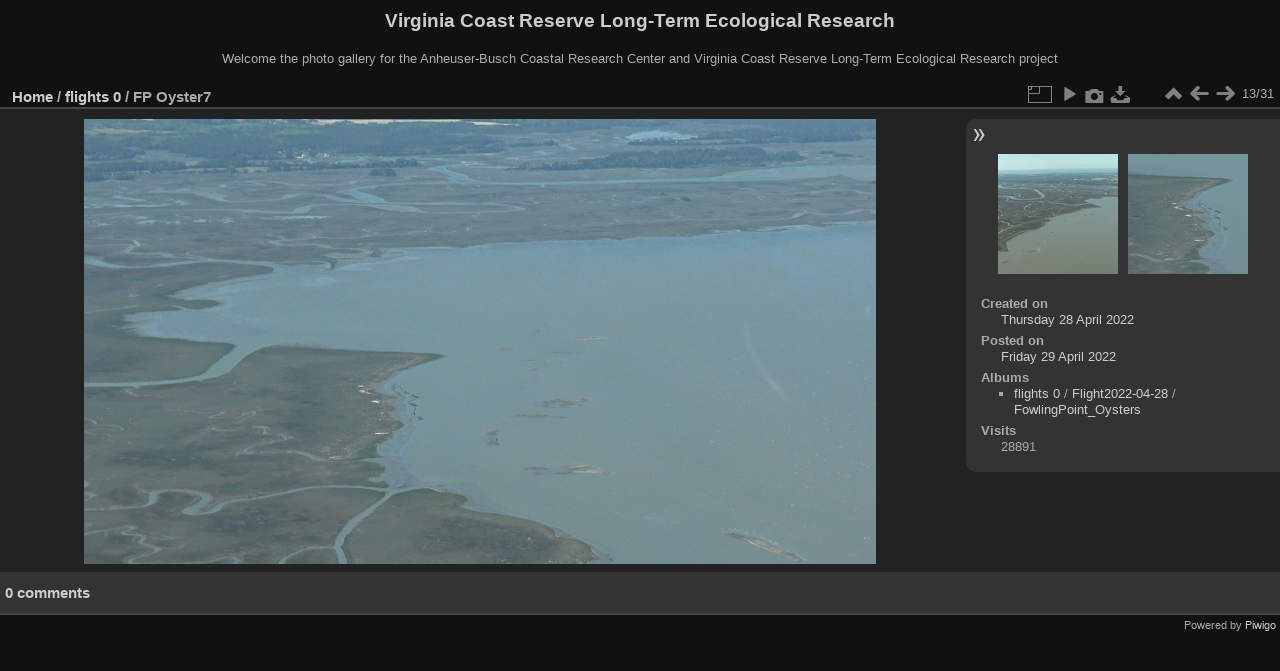

--- FILE ---
content_type: text/html; charset=utf-8
request_url: https://www.vcrlter.virginia.edu/photogallery/picture.php?/8249/category/80/posted-monthly-calendar-2022-4-29
body_size: 3237
content:
<!DOCTYPE html>
<html lang="en" dir="ltr">
<head>
<meta charset="utf-8">
<meta name="generator" content="Piwigo (aka PWG), see piwigo.org">


<title>FP Oyster7 | Virginia Coast Reserve Long-Term Ecological Research</title>
<link rel="shortcut icon" type="image/x-icon" href="themes/default/icon/favicon.ico">

<link rel="start" title="Home" href="/photogallery/" >
<link rel="search" title="Search" href="search.php" >

<link rel="first" title="First" href="picture.php?/8237/category/80/posted-monthly-calendar-2022-4-29" ><link rel="prev" title="Previous" href="picture.php?/8248/category/80/posted-monthly-calendar-2022-4-29" ><link rel="next" title="Next" href="picture.php?/8250/category/80/posted-monthly-calendar-2022-4-29" ><link rel="last" title="Last" href="picture.php?/8267/category/80/posted-monthly-calendar-2022-4-29" ><link rel="up" title="Thumbnails" href="index.php?/category/80/posted-monthly-calendar-2022-4-29" >
<link rel="canonical" href="picture.php?/8249">

 
	<!--[if lt IE 7]>
		<link rel="stylesheet" type="text/css" href="themes/default/fix-ie5-ie6.css">
	<![endif]-->
	<!--[if IE 7]>
		<link rel="stylesheet" type="text/css" href="themes/default/fix-ie7.css">
	<![endif]-->
	

	<!--[if lt IE 8]>
		<link rel="stylesheet" type="text/css" href="themes/elegant/fix-ie7.css">
	<![endif]-->


<!-- BEGIN get_combined -->
<link rel="stylesheet" type="text/css" href="_data/combined/orh3gl.css">


<!-- END get_combined -->

<!--[if lt IE 7]>
<script type="text/javascript" src="themes/default/js/pngfix.js"></script>
<![endif]-->

  <meta name="robots" content="noindex,nofollow">
</head>

<body id="thePicturePage" class="section-categories category-80 image-8249 "  data-infos='{"section":"categories","category_id":"80","image_id":"8249"}'>

<div id="the_page">


<div id="theHeader"><h1>Virginia Coast Reserve Long-Term Ecological Research</h1>

<p>Welcome the photo gallery for the Anheuser-Busch Coastal Research Center and Virginia Coast Reserve Long-Term Ecological Research project</p></div>


<div id="content">



<div id="imageHeaderBar">
	<div class="browsePath">
		<a href="/photogallery/">Home</a> / <a href="index.php?/category/80">flights 0</a><span class="browsePathSeparator"> / </span><h2>FP Oyster7</h2>
	</div>
</div>

<div id="imageToolBar">
<div class="imageNumber">13/31</div>
<div class="navigationButtons">
<a href="index.php?/category/80/posted-monthly-calendar-2022-4-29" title="Thumbnails" class="pwg-state-default pwg-button"><span class="pwg-icon pwg-icon-arrow-n"></span><span class="pwg-button-text">Thumbnails</span></a><a href="picture.php?/8248/category/80/posted-monthly-calendar-2022-4-29" title="Previous : FP Oyster6" class="pwg-state-default pwg-button"><span class="pwg-icon pwg-icon-arrow-w"></span><span class="pwg-button-text">Previous</span></a><a href="picture.php?/8250/category/80/posted-monthly-calendar-2022-4-29" title="Next : FP Oyster8" class="pwg-state-default pwg-button pwg-button-icon-right"><span class="pwg-icon pwg-icon-arrow-e"></span><span class="pwg-button-text">Next</span></a></div>

<div class="actionButtons">
<a id="derivativeSwitchLink" title="Photo sizes" class="pwg-state-default pwg-button" rel="nofollow"><span class="pwg-icon pwg-icon-sizes"></span><span class="pwg-button-text">Photo sizes</span></a><div id="derivativeSwitchBox" class="switchBox"><div class="switchBoxTitle">Photo sizes</div><span class="switchCheck" id="derivativeChecked2small" style="visibility:hidden">&#x2714; </span><a href="javascript:changeImgSrc('_data/i/upload/2022/04/29/20220429192655-df020587-2s.jpg','2small','2small')">XXS - tiny<span class="derivativeSizeDetails"> (240 x 135)</span></a><br><span class="switchCheck" id="derivativeCheckedxsmall" style="visibility:hidden">&#x2714; </span><a href="javascript:changeImgSrc('_data/i/upload/2022/04/29/20220429192655-df020587-xs.jpg','xsmall','xsmall')">XS - extra small<span class="derivativeSizeDetails"> (432 x 243)</span></a><br><span class="switchCheck" id="derivativeCheckedsmall" style="visibility:hidden">&#x2714; </span><a href="javascript:changeImgSrc('_data/i/upload/2022/04/29/20220429192655-df020587-sm.jpg','small','small')">S - small<span class="derivativeSizeDetails"> (576 x 324)</span></a><br><span class="switchCheck" id="derivativeCheckedmedium">&#x2714; </span><a href="javascript:changeImgSrc('_data/i/upload/2022/04/29/20220429192655-df020587-me.jpg','medium','medium')">M - medium<span class="derivativeSizeDetails"> (792 x 445)</span></a><br><span class="switchCheck" id="derivativeCheckedlarge" style="visibility:hidden">&#x2714; </span><a href="javascript:changeImgSrc('_data/i/upload/2022/04/29/20220429192655-df020587-la.jpg','large','large')">L - large<span class="derivativeSizeDetails"> (1008 x 567)</span></a><br><span class="switchCheck" id="derivativeCheckedxlarge" style="visibility:hidden">&#x2714; </span><a href="javascript:changeImgSrc('i.php?/upload/2022/04/29/20220429192655-df020587-xl.jpg','xlarge','xlarge')">XL - extra large<span class="derivativeSizeDetails"> (1224 x 688)</span></a><br><span class="switchCheck" id="derivativeCheckedxxlarge" style="visibility:hidden">&#x2714; </span><a href="javascript:changeImgSrc('i.php?/upload/2022/04/29/20220429192655-df020587-xx.jpg','xxlarge','xxlarge')">XXL - huge<span class="derivativeSizeDetails"> (1656 x 931)</span></a><br><a href="javascript:phpWGOpenWindow('./upload/2022/04/29/20220429192655-df020587.jpg','xxx','scrollbars=yes,toolbar=no,status=no,resizable=yes')" rel="nofollow">Original</a></div>
<a href="picture.php?/8249/category/80/posted-monthly-calendar-2022-4-29&amp;slideshow=" title="slideshow" class="pwg-state-default pwg-button" rel="nofollow"><span class="pwg-icon pwg-icon-slideshow"></span><span class="pwg-button-text">slideshow</span></a><a href="picture.php?/8249/category/80/posted-monthly-calendar-2022-4-29&amp;metadata" title="Show file metadata" class="pwg-state-default pwg-button" rel="nofollow"><span class="pwg-icon pwg-icon-camera-info"></span><span class="pwg-button-text">Show file metadata</span></a><a id="downloadSwitchLink" href="action.php?id=8249&amp;part=e&amp;download" title="Download this file" class="pwg-state-default pwg-button" rel="nofollow"><span class="pwg-icon pwg-icon-save"></span><span class="pwg-button-text">download</span></a> </div>
</div>
<div id="theImageAndInfos">
<div id="theImage">

    <img class="file-ext-jpg path-ext-jpg" src="_data/i/upload/2022/04/29/20220429192655-df020587-me.jpg"width="792" height="445" alt="FP_Oyster7.jpg" id="theMainImage" usemap="#mapmedium" title="FP Oyster7 - FP_Oyster7.jpg">


<map name="map2small"><area shape=rect coords="0,0,60,135" href="picture.php?/8248/category/80/posted-monthly-calendar-2022-4-29" title="Previous : FP Oyster6" alt="FP Oyster6"><area shape=rect coords="60,0,179,33" href="index.php?/category/80/posted-monthly-calendar-2022-4-29" title="Thumbnails" alt="Thumbnails"><area shape=rect coords="180,0,240,135" href="picture.php?/8250/category/80/posted-monthly-calendar-2022-4-29" title="Next : FP Oyster8" alt="FP Oyster8"></map><map name="mapxsmall"><area shape=rect coords="0,0,108,243" href="picture.php?/8248/category/80/posted-monthly-calendar-2022-4-29" title="Previous : FP Oyster6" alt="FP Oyster6"><area shape=rect coords="108,0,322,60" href="index.php?/category/80/posted-monthly-calendar-2022-4-29" title="Thumbnails" alt="Thumbnails"><area shape=rect coords="324,0,432,243" href="picture.php?/8250/category/80/posted-monthly-calendar-2022-4-29" title="Next : FP Oyster8" alt="FP Oyster8"></map><map name="mapsmall"><area shape=rect coords="0,0,144,324" href="picture.php?/8248/category/80/posted-monthly-calendar-2022-4-29" title="Previous : FP Oyster6" alt="FP Oyster6"><area shape=rect coords="144,0,429,81" href="index.php?/category/80/posted-monthly-calendar-2022-4-29" title="Thumbnails" alt="Thumbnails"><area shape=rect coords="433,0,576,324" href="picture.php?/8250/category/80/posted-monthly-calendar-2022-4-29" title="Next : FP Oyster8" alt="FP Oyster8"></map><map name="mapmedium"><area shape=rect coords="0,0,198,445" href="picture.php?/8248/category/80/posted-monthly-calendar-2022-4-29" title="Previous : FP Oyster6" alt="FP Oyster6"><area shape=rect coords="198,0,591,111" href="index.php?/category/80/posted-monthly-calendar-2022-4-29" title="Thumbnails" alt="Thumbnails"><area shape=rect coords="595,0,792,445" href="picture.php?/8250/category/80/posted-monthly-calendar-2022-4-29" title="Next : FP Oyster8" alt="FP Oyster8"></map><map name="maplarge"><area shape=rect coords="0,0,252,567" href="picture.php?/8248/category/80/posted-monthly-calendar-2022-4-29" title="Previous : FP Oyster6" alt="FP Oyster6"><area shape=rect coords="252,0,752,141" href="index.php?/category/80/posted-monthly-calendar-2022-4-29" title="Thumbnails" alt="Thumbnails"><area shape=rect coords="757,0,1008,567" href="picture.php?/8250/category/80/posted-monthly-calendar-2022-4-29" title="Next : FP Oyster8" alt="FP Oyster8"></map><map name="mapxlarge"><area shape=rect coords="0,0,306,688" href="picture.php?/8248/category/80/posted-monthly-calendar-2022-4-29" title="Previous : FP Oyster6" alt="FP Oyster6"><area shape=rect coords="306,0,913,172" href="index.php?/category/80/posted-monthly-calendar-2022-4-29" title="Thumbnails" alt="Thumbnails"><area shape=rect coords="920,0,1224,688" href="picture.php?/8250/category/80/posted-monthly-calendar-2022-4-29" title="Next : FP Oyster8" alt="FP Oyster8"></map><map name="mapxxlarge"><area shape=rect coords="0,0,414,931" href="picture.php?/8248/category/80/posted-monthly-calendar-2022-4-29" title="Previous : FP Oyster6" alt="FP Oyster6"><area shape=rect coords="414,0,1235,232" href="index.php?/category/80/posted-monthly-calendar-2022-4-29" title="Thumbnails" alt="Thumbnails"><area shape=rect coords="1245,0,1656,931" href="picture.php?/8250/category/80/posted-monthly-calendar-2022-4-29" title="Next : FP Oyster8" alt="FP Oyster8"></map>


</div><div id="infoSwitcher"></div><div id="imageInfos">
	<div class="navThumbs">
			<a class="navThumb" id="linkPrev" href="picture.php?/8248/category/80/posted-monthly-calendar-2022-4-29" title="Previous : FP Oyster6" rel="prev">
				<span class="thumbHover prevThumbHover"></span>
        <img class="" src="_data/i/upload/2022/04/29/20220429192650-0f65b3a8-sq.jpg" alt="FP Oyster6">
			</a>
			<a class="navThumb" id="linkNext" href="picture.php?/8250/category/80/posted-monthly-calendar-2022-4-29" title="Next : FP Oyster8" rel="next">
				<span class="thumbHover nextThumbHover"></span>
				<img class="" src="_data/i/upload/2022/04/29/20220429192700-3bba34ee-sq.jpg" alt="FP Oyster8">
			</a>
	</div>

<dl id="standard" class="imageInfoTable">
<div id="datecreate" class="imageInfo"><dt>Created on</dt><dd><a href="index.php?/created-monthly-list-2022-04-28" rel="nofollow">Thursday 28 April 2022</a></dd></div><div id="datepost" class="imageInfo"><dt>Posted on</dt><dd><a href="index.php?/posted-monthly-list-2022-04-29" rel="nofollow">Friday 29 April 2022</a></dd></div><div id="Categories" class="imageInfo"><dt>Albums</dt><dd><ul><li><a href="index.php?/category/80">flights 0</a> / <a href="index.php?/category/340">Flight2022-04-28</a> / <a href="index.php?/category/343">FowlingPoint_Oysters</a></li></ul></dd></div><div id="Visits" class="imageInfo"><dt>Visits</dt><dd>28891</dd></div>

</dl>

</div>
</div>

<div id="comments" class="noCommentContent"><div id="commentsSwitcher"></div>
	<h3>0 comments</h3>

	<div id="pictureComments">
		<div id="pictureCommentList">
			<ul class="commentsList">
</ul>

		</div>
		<div style="clear:both"></div>
	</div>

</div>

</div>
<div id="copyright">

  Powered by	<a href="https://piwigo.org" class="Piwigo">Piwigo</a>
  
</div>
</div>
<!-- BEGIN get_combined -->
<script type="text/javascript" src="_data/combined/1cuc4iw.js"></script>
<script type="text/javascript">//<![CDATA[

var p_main_menu = "on", p_pict_descr = "on", p_pict_comment = "off";
document.onkeydown = function(e){e=e||window.event;if (e.altKey) return true;var target=e.target||e.srcElement;if (target && target.type) return true;	var keyCode=e.keyCode||e.which, docElem=document.documentElement, url;switch(keyCode){case 63235: case 39: if (e.ctrlKey || docElem.scrollLeft==docElem.scrollWidth-docElem.clientWidth)url="picture.php?/8250/category/80/posted-monthly-calendar-2022-4-29"; break;case 63234: case 37: if (e.ctrlKey || docElem.scrollLeft==0)url="picture.php?/8248/category/80/posted-monthly-calendar-2022-4-29"; break;case 36: if (e.ctrlKey)url="picture.php?/8237/category/80/posted-monthly-calendar-2022-4-29"; break;case 35: if (e.ctrlKey)url="picture.php?/8267/category/80/posted-monthly-calendar-2022-4-29"; break;case 38: if (e.ctrlKey)url="index.php?/category/80/posted-monthly-calendar-2022-4-29"; break;}if (url) {window.location=url.replace("&amp;","&"); return false;}return true;}
function changeImgSrc(url,typeSave,typeMap)
{
	var theImg = document.getElementById("theMainImage");
	if (theImg)
	{
		theImg.removeAttribute("width");theImg.removeAttribute("height");
		theImg.src = url;
		theImg.useMap = "#map"+typeMap;
	}
	jQuery('#derivativeSwitchBox .switchCheck').css('visibility','hidden');
	jQuery('#derivativeChecked'+typeMap).css('visibility','visible');
	document.cookie = 'picture_deriv='+typeSave+';path=/photogallery/';
}
(window.SwitchBox=window.SwitchBox||[]).push("#derivativeSwitchLink", "#derivativeSwitchBox");
//]]></script>
<script type="text/javascript">
(function() {
var s,after = document.getElementsByTagName('script')[document.getElementsByTagName('script').length-1];
s=document.createElement('script'); s.type='text/javascript'; s.async=true; s.src='_data/combined/1j2f3fn.js';
after = after.parentNode.insertBefore(s, after);
})();
</script>
<!-- END get_combined -->

</body>
</html>